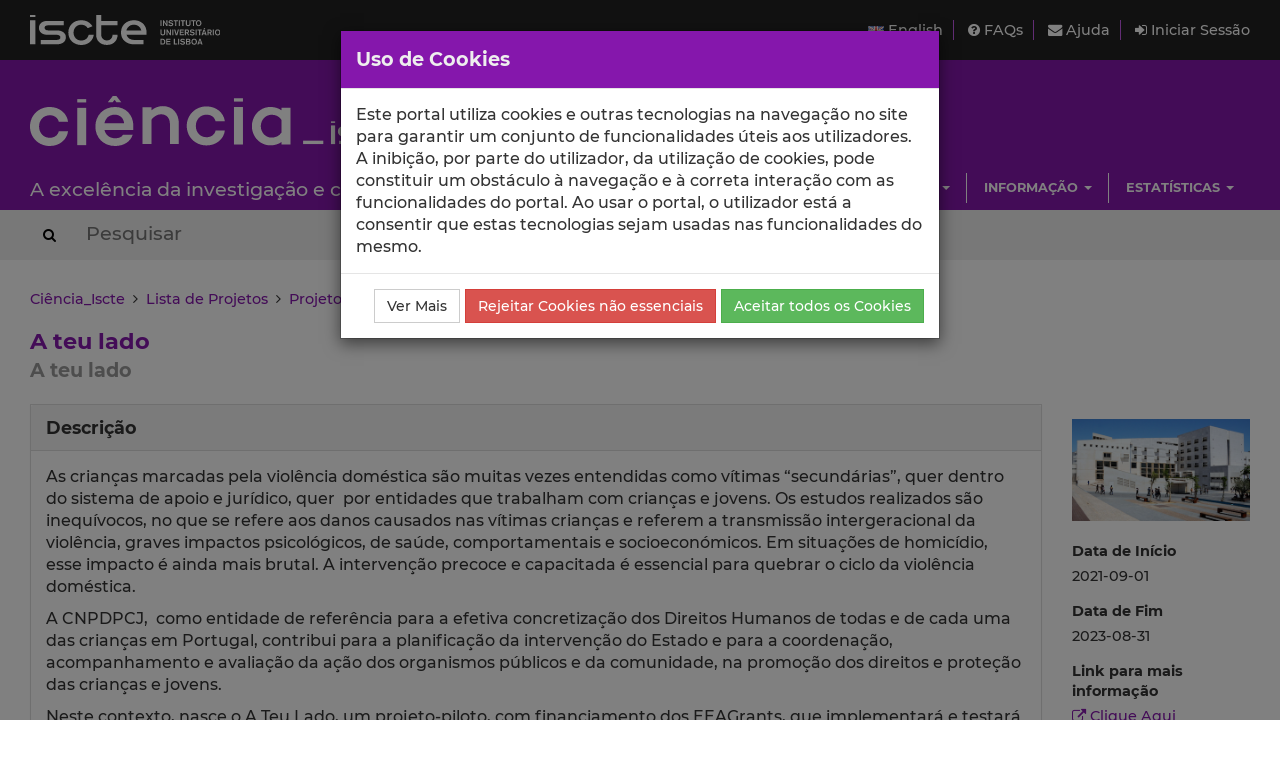

--- FILE ---
content_type: text/html; charset=utf-8
request_url: https://ciencia.iscte-iul.pt/projects/a-teu-lado/1725
body_size: 7726
content:





<!DOCTYPE html>


  


<html lang="pt">

    


<head>

    <title>Detalhes do Projeto - Ciência_Iscte - Iscte</title>

    <!-- Meta values -->
    <meta charset="utf-8">
    <meta http-equiv="X-UA-Compatible" content="IE=edge">
    <meta name="viewport" content="width=device-width, initial-scale=1, maximum-scale=2">
    <meta name="description" content="Sistema de gestão de informação científica do Iscte">
    <meta name="keywords" content="Iscte, Ciência, Investigação, Publicações, Projetos">
    <meta name="author" content="SDSI/Iscte">
    <meta name="google-site-verification" content="">

    <link rel="alternate" hreflang="en" href="https://ciencia.iscte-iul.pt/lang/en">


    <!-- Humans.txt & Robots.txt -->
    <link rel="author" href="/humans.txt">
    <link rel="robots" href="/robots.txt">

    <!-- Favicon -->
    <link rel="shortcut icon" type="image/png" href="/assets/img/favicon.png?version=20250111">

    <!-- Apple Icons -->
    <link rel="apple-touch-icon" sizes="57x57" href="/assets/img/favicon57.png?version=20250111">
    <link rel="apple-touch-icon" sizes="72x72" href="/assets/img/favicon72.png?version=20250111">
    <link rel="apple-touch-icon" sizes="114x114" href="/assets/img/favicon114.png?version=20250111">
    <link rel="apple-touch-icon" sizes="144x144" href="/assets/img/favicon144.png?version=20250111">

    <!-- Font Awesome -->
    <link rel="stylesheet" href="/assets/css/font-awesome.min.css">
    <!--[if IE 7]>
    <link rel="stylesheet" href="/assets/css/font-awesome-ie7.min.css">
    <![endif]-->

    <!-- bootstrap-datetimepicker.min.js style sheet -->
    <link rel="stylesheet" href="/assets/css/bootstrap-datetimepicker.min.css">

    <!-- boostrap-toggle.min.js style sheet -->
    <link rel="stylesheet" href="/assets/css/bootstrap-toggle.min.css">

    <!-- JQuery UI CSS -->
    

    <!-- My styles -->
    <link rel="stylesheet" href="/assets/css/main.css?version=20250111">

    <!-- HTML5 Shim and Respond.js IE8 support of HTML5 elements and media queries -->
    <!-- WARNING: Respond.js doesn't work if you view the page via file:// -->
    <!--[if lt IE 9]>
      <script src="https://oss.maxcdn.com/libs/html5shiv/3.7.0/html5shiv.js"></script>
      <script src="https://oss.maxcdn.com/libs/respond.js/1.4.2/respond.min.js"></script>
    <![endif]-->

    <!-- Import for JQuery (this is the only javascript being imported here) -->
    <script src="/assets/js/jquery-1.11.3.min.js" ></script>

</head>


    <body>
        <a href="#skip_main_content" title="Skip to Main Content"><span class="sr-only">Saltar para o Conteúdo Principal</span></a>

        <div id="wrap">
            <div id="main">

                



    <div id="topbar">
        <div class="wrapper">
            <a class="institution-website" href="http://www.iscte-iul.pt" title="Iscte – Instituto Universitário de Lisboa" >
                <div class="institution-block">
                    <div class="block-img block-element"><img src="/assets/img/iscte_pt_horizontal_negative.svg" alt="Iscte – Instituto Universitário de Lisboa"></div>
                </div>
            </a>

            <div class="menu-block-xs">
                <a id="xs_menu_button" href="#" class=""><i class="fa fa-bars"></i> Menu</a>
            </div>

            <div class="menu-block-lg">
                <div class="menu-section">
                    <div class="menu">
                        <a href="/lang/en" class="menu-button">
                            <img src="/assets/img/en.png" alt="English" title="English">
                            English
                        </a>
                    </div>

                    <div class="menu">
                        <a href="/help/faq">
                            <i class="fa fa-question-circle"></i> FAQs
                        </a>
                    </div>

                    <div class="menu">
                        <a href="/help/contact">
                            <i class="fa fa-envelope"></i> Ajuda
                        </a>
                    </div>

                    
                        <div class="menu">
                            <a href="/login" class="menu-button">
                                <i class="fa fa-sign-in"></i> Iniciar Sessão
                            </a>
                        </div>
                    
                </div>
            </div>
        </div>
    </div>

    <div id="header_hidden_menu" class="not-visible">
        <div class="menu-wrapper">
            <nav class="menu-section">
                <div class="menu-block">
                    <div class="menu-title">
                        Utilizador
                    </div>
                    <div class="menu-options">
                        <ul>
                            
                                <li><a href="/login">Iniciar Sessão</a></li>
                            
                        </ul>
                    </div>
                </div>

                <div class="menu-block">
                    <div class="menu-title">
                        Menu
                    </div>
                    <div class="menu-options">
                        <ul>
                            <li>
                                <a href="/help/faq">
                                    Perguntas Frequentes
                                </a>
                            </li>
                            <li>
                                <a href="/help/contact">
                                    Contactar o Suporte
                                </a>
                            </li>
                            <li>
                                <a href="/lang/en">
                                    <img src="/assets/img/en.png" alt="English" title="English">
                                    English
                                </a>
                            </li>
                        </ul>
                    </div>
                </div>

                
                    
                        
                            
                                 <div class="clearfix"></div> 
                                <div class="menu-block">
                                    <div class="menu-title">
                                        Escolas
                                    </div>
                                    
                                        <div class="menu-options">
                                            <ul>
                                                
                                                    <li><a href="/schools/escola-ciencias-sociais-humanas">ECSH</a></li>
                                                
                                                    <li><a href="/schools/escola-sociologia-politicas-publicas">ESPP</a></li>
                                                
                                                    <li><a href="/schools/iscte-sintra">ETDA</a></li>
                                                
                                                    <li><a href="/schools/escola-tecnologias-arquitectura">ISTA</a></li>
                                                
                                                    <li><a href="/schools/iscte-business-school">IBS</a></li>
                                                
                                            </ul>
                                        </div>
                                    
                                </div>
                            
                        
                            
                                
                                <div class="menu-block">
                                    <div class="menu-title">
                                        Unidades
                                    </div>
                                    
                                        <div class="menu-options">
                                            <ul>
                                                
                                                    <li><a href="/centres/unide-iul">BRU-Iscte</a></li>
                                                
                                                    <li><a href="/centres/cei-iul">CEI-Iscte</a></li>
                                                
                                                    <li><a href="/centres/cies-iul">CIES-Iscte</a></li>
                                                
                                                    <li><a href="/centres/cis-iul">CIS-Iscte</a></li>
                                                
                                                    <li><a href="/centres/cria-iul">CRIA-Iscte</a></li>
                                                
                                                    <li><a href="/centres/dinamiacet-iul">DINAMIA&#x27;CET-Iscte</a></li>
                                                
                                                    <li><a href="/centres/it-iul">IT-Iscte</a></li>
                                                
                                                    <li><a href="/centres/istar-iul">ISTAR-Iscte</a></li>
                                                
                                            </ul>
                                        </div>
                                    
                                </div>
                            
                        
                            
                                 <div class="clearfix"></div> 
                                <div class="menu-block">
                                    <div class="menu-title">
                                        Investigação
                                    </div>
                                    
                                        <div class="menu-options">
                                            <ul>
                                                
                                                    <li><a href="/authors/index">Autores</a></li>
                                                
                                                    <li><a href="/publications">Publicações</a></li>
                                                
                                                    <li><a href="/talks">Comunicações</a></li>
                                                
                                                    <li><a href="/projects">Projetos</a></li>
                                                
                                                    <li><a href="/research-data">Dados de Investigação</a></li>
                                                
                                            </ul>
                                        </div>
                                    
                                </div>
                            
                        
                            
                                
                                <div class="menu-block">
                                    <div class="menu-title">
                                        Informação
                                    </div>
                                    
                                        <div class="menu-options">
                                            <ul>
                                                
                                                    <li><a href="/news">Notícias</a></li>
                                                
                                                    <li><a href="/events">Eventos</a></li>
                                                
                                            </ul>
                                        </div>
                                    
                                </div>
                            
                        
                            
                                 <div class="clearfix"></div> 
                                <div class="menu-block">
                                    <div class="menu-title">
                                        Estatísticas
                                    </div>
                                    
                                        <div class="menu-options">
                                            <ul>
                                                
                                                    <li><a href="/statistics/publications">Estatísticas de Publicações</a></li>
                                                
                                                    <li><a href="/statistics/talks">Estatísticas de Comunicações</a></li>
                                                
                                            </ul>
                                        </div>
                                    
                                </div>
                            
                        
                    
                
            </nav>
        </div>
    </div>

    
    <div id="header" class="environment-production">
        <div class="inner-content">

            <div class="environment-message">
                env.production
            </div>

            <div class="brand-app-section header-section">
                <a href="/" class="brand-app">
                    <span class="brand-element app-name">
                        <img src="/assets/img/logo_negative.svg" alt="Ciência_Iscte">
                    </span>
                    <div class="clearfix"></div>
                    <span class="brand-element app-subtitle">
                        A excelência da investigação e ciência no Iscte
                    </span>
                </a>
            </div>

            <div class="sidebar-section-lg">
                <div class="filler-section"></div>

                <div class="clearfix"></div>

                
                    
                        <nav class="navigation-section">
                            <div class="navigation-menu">
                                <ul class="nav navbar-nav">
                                    
                                        
                                            <li class="dropdown">
                                                <a href="#" class="dropdown-toggle" data-toggle="dropdown" role="button" aria-haspopup="true" aria-expanded="false">Escolas <span class="caret"></span></a>
                                                
                                                    <ul class="dropdown-menu pull-right">
                                                        
                                                            <li><a href="/schools/escola-ciencias-sociais-humanas">Escola de Ciências Sociais e Humanas</a></li>
                                                        
                                                            <li><a href="/schools/escola-sociologia-politicas-publicas">Escola de Sociologia e Políticas Públicas</a></li>
                                                        
                                                            <li><a href="/schools/iscte-sintra">Escola de Tecnologias Digitais Aplicadas</a></li>
                                                        
                                                            <li><a href="/schools/escola-tecnologias-arquitectura">Escola de Tecnologias e Arquitectura</a></li>
                                                        
                                                            <li><a href="/schools/iscte-business-school">ISCTE Business School</a></li>
                                                        
                                                    </ul>
                                                
                                            </li>
                                        
                                    
                                        
                                            <li class="dropdown">
                                                <a href="#" class="dropdown-toggle" data-toggle="dropdown" role="button" aria-haspopup="true" aria-expanded="false">Unidades <span class="caret"></span></a>
                                                
                                                    <ul class="dropdown-menu pull-right">
                                                        
                                                            <li><a href="/centres/unide-iul">BRU-Iscte - Business Research Unit</a></li>
                                                        
                                                            <li><a href="/centres/cei-iul">CEI-Iscte - Centro de Estudos Internacionais</a></li>
                                                        
                                                            <li><a href="/centres/cies-iul">CIES-Iscte - Centro de Investigação e Estudos de Sociologia</a></li>
                                                        
                                                            <li><a href="/centres/cis-iul">CIS-Iscte - Centro de Investigação e Intervenção Social</a></li>
                                                        
                                                            <li><a href="/centres/cria-iul">CRIA-Iscte - Centro em Rede de Investigação em Antropologia</a></li>
                                                        
                                                            <li><a href="/centres/dinamiacet-iul">DINÂMIA&#x27;CET-Iscte - Centro de Estudos sobre a Mudança Socioeconómica e o Território</a></li>
                                                        
                                                            <li><a href="/centres/it-iul">Instituto de Telecomunicações - IUL</a></li>
                                                        
                                                            <li><a href="/centres/istar-iul">ISTAR-Iscte - Centro de Investigação em Ciências da Informação, Tecnologias e Arquitetura</a></li>
                                                        
                                                    </ul>
                                                
                                            </li>
                                        
                                    
                                        
                                            <li class="dropdown">
                                                <a href="#" class="dropdown-toggle" data-toggle="dropdown" role="button" aria-haspopup="true" aria-expanded="false">Investigação <span class="caret"></span></a>
                                                
                                                    <ul class="dropdown-menu pull-right">
                                                        
                                                            <li><a href="/authors/index">Autores</a></li>
                                                        
                                                            <li><a href="/publications">Publicações</a></li>
                                                        
                                                            <li><a href="/talks">Comunicações</a></li>
                                                        
                                                            <li><a href="/projects">Projetos</a></li>
                                                        
                                                            <li><a href="/research-data">Dados de Investigação</a></li>
                                                        
                                                    </ul>
                                                
                                            </li>
                                        
                                    
                                        
                                            <li class="dropdown">
                                                <a href="#" class="dropdown-toggle" data-toggle="dropdown" role="button" aria-haspopup="true" aria-expanded="false">Informação <span class="caret"></span></a>
                                                
                                                    <ul class="dropdown-menu pull-right">
                                                        
                                                            <li><a href="/news">Notícias</a></li>
                                                        
                                                            <li><a href="/events">Eventos</a></li>
                                                        
                                                    </ul>
                                                
                                            </li>
                                        
                                    
                                        
                                            <li class="dropdown">
                                                <a href="#" class="dropdown-toggle" data-toggle="dropdown" role="button" aria-haspopup="true" aria-expanded="false">Estatísticas <span class="caret"></span></a>
                                                
                                                    <ul class="dropdown-menu pull-right">
                                                        
                                                            <li><a href="/statistics/publications">Estatísticas de Publicações</a></li>
                                                        
                                                            <li><a href="/statistics/talks">Estatísticas de Comunicações</a></li>
                                                        
                                                    </ul>
                                                
                                            </li>
                                        
                                    
                                </ul>
                            </div>
                        </nav>
                    
                
            </div>
        </div>
    </div>
    

    <div id="header_search_box">
        <div class="wrapper">
            <div class="inner-content">
                <form action="/search" method="post" class="form-inline">
                    <button type="submit" aria-label="Search Button"><i class="fa fa-search"></i><span class="sr-only">Search Button</span></button>
                    
                        <input class="search-box" type="text" name="search_query" placeholder="Pesquisar" autocomplete="off" autocapitalize="off" spellcheck="false"  >
                    
                </form>
            </div>
        </div>
    </div>

    <script>
        $(document).ready(function(){
            
        });
    </script>




                

<div class="container-wide-block">
    
        <div class="crumbs">
            
                
                
                    <a href="/">Ciência_Iscte</a>
                
            
                 &nbsp;<i class="fa fa-angle-right"></i>&nbsp; 
                
                    <a href="/projects">Lista de Projetos</a>
                
            
                 &nbsp;<i class="fa fa-angle-right"></i>&nbsp; 
                
                    <a href="/projects/a-teu-lado/1725">Projeto</a>
                
            
        </div>
    
</div>


                <div class="body-container" id="skip_main_content" role="main">
                    

	<div class="container-wide-block">
		
			
				<div class="project-page">
					<div class="project-acronym">A teu lado</div>
					<div class="project-title">A teu lado</div>
					<div class="project-details-wrapper">
						<div class="project-main-block">
							<div class="project-extra-section">
								<div class="project-extra-wrapper">
									<div class="project-extra-element">
										<div class="element-panel">
											<div class="panel-heading">Descrição</div>
											<div class="panel-body"><p>As crianças marcadas pela violência doméstica são muitas vezes entendidas como vítimas “secundárias”, quer dentro do sistema de apoio e jurídico, quer  por entidades que trabalham com crianças e jovens. Os estudos realizados são inequívocos, no que se refere aos danos causados nas vítimas crianças e referem a transmissão intergeracional da violência, graves impactos psicológicos, de saúde, comportamentais e socioeconómicos. Em situações de homicídio, esse impacto é ainda mais brutal. A intervenção precoce e capacitada é essencial para quebrar o ciclo da violência doméstica.</p>
<p>A CNPDPCJ,  como entidade de referência para a efetiva concretização dos Direitos Humanos de todas e de cada uma das crianças em Portugal, contribui para a planificação da intervenção do Estado e para a coordenação, acompanhamento e avaliação da ação dos organismos públicos e da comunidade, na promoção dos direitos e proteção das crianças e jovens.</p>
<p>Neste contexto, nasce o A Teu Lado, um projeto-piloto, com financiamento dos EEAGrants, que implementará e testará ações no sistema de proteção nos territórios de Amadora, Loures, Seixal, Faro e Loulé, e também Almada. O projeto tem como objetivos principais: 1) Apoiar e responder às crianças, no(s) dia(s) seguinte(s) ao episódio de violência doméstica registado pela polícia ou outro interveniente, em articulação com os seus familiares, tendo em conta que o agressor normalmente faz parte desta unidade familiar. 2) Desenvolver uma ação preventiva contra a normalização da violência de género e quebrar os ciclos de vitimização e agressão. 3) Criar um atendimento especializado a crianças que perdem seus pais ou representantes legais em resultado de homicídio no contexto de violência doméstica. 4) Desenvolver uma Intervenção coordenada entre o sistema nacional de proteção da infância e juventude e a rede nacional de apoio às vítimas de violência doméstica, no âmbito das respetivas competências.</p></div>
										</div>
									</div>

									

									

									

									

									<div class="project-extra-element">
										<div class="element-panel">
											<div class="panel-heading">Parceiros Internos</div>

											<div class="panel-body">
												
													<div class="table-responsive">
														<table class="medium whole-border striped">
															<tr>
																<th class="title left-text">Centro de Investigação</th>
																<th class="title left-text">Grupo de Investigação</th>
																<th class="title left-text">Papel no Projeto</th>
																<th class="title">Data de Início</th>
																<th class="title">Data de Fim</th>
															</tr>
															
																
																	<tr>
																		<td>
																			
																				<a href="/centres/cis-iul">
																					CIS-Iscte
																				</a>
																			
																		</td>
																		<td>
																			
																				<a href="/centres/cis-iul/groups/ced">
																					Comunidade, Educação e Desenvolvimento
																				</a>
																			
																		</td>
																		<td>Parceiro</td>
																		<td class="center-text">2021-09-01</td>
																		<td class="center-text">2023-08-31</td>
																	</tr>
																
															
														</table>
													</div>
												
											</div>
										</div>
									</div>

									<div class="project-extra-element">
										<div class="element-panel">
											<div class="panel-heading">Parceiros Externos</div>

											<div class="panel-body">
												
													<div class="table-responsive">
														<table class="medium whole-border striped">
															<tr>
																<th class="title left-text">Instituição</th>
																<th class="title left-text">País</th>
																<th class="title left-text">Papel no Projeto</th>
																<th class="title">Data de Início</th>
																<th class="title">Data de Fim</th>
															</tr>
															
																
																	<tr>
																		<td>
																			
																				
																					Guarda Nacional Republicana (GNR)
																				
																			
																		</td>
																		<td>
																			
																				Portugal
																			
																		</td>
																		<td>Parceiro</td>
																		<td class="center-text">2021-09-01</td>
																		<td class="center-text">2023-08-31</td>
																	</tr>
																
															
																
																	<tr>
																		<td>
																			
																				
																					Polícia de Segurança Pública (PSP)
																				
																			
																		</td>
																		<td>
																			
																				Portugal
																			
																		</td>
																		<td>Parceiro</td>
																		<td class="center-text">2021-09-01</td>
																		<td class="center-text">2023-08-31</td>
																	</tr>
																
															
																
																	<tr>
																		<td>
																			
																				
																					Direção-Geral da Educação (DGE)
																				
																			
																		</td>
																		<td>
																			
																				Portugal
																			
																		</td>
																		<td>Parceiro</td>
																		<td class="center-text">2021-09-01</td>
																		<td class="center-text">2023-08-31</td>
																	</tr>
																
															
																
																	<tr>
																		<td>
																			
																				
																					Direção-Geral da Saúde (DGS)
																				
																			
																		</td>
																		<td>
																			
																				Portugal
																			
																		</td>
																		<td>Parceiro</td>
																		<td class="center-text">2021-09-01</td>
																		<td class="center-text">2023-08-31</td>
																	</tr>
																
															
																
																	<tr>
																		<td>
																			
																				
																					Instituto da Segurança Social, I.P. (ISS.IP)
																				
																			
																		</td>
																		<td>
																			
																				Portugal
																			
																		</td>
																		<td>Parceiro</td>
																		<td class="center-text">2021-09-01</td>
																		<td class="center-text">2023-08-31</td>
																	</tr>
																
															
																
																	<tr>
																		<td>
																			
																				
																					Rede Nacional de Apoio às Vítimas de Violência Doméstica (RNAVVD)
																				
																			
																		</td>
																		<td>
																			
																				Portugal
																			
																		</td>
																		<td>Parceiro</td>
																		<td class="center-text">2021-09-01</td>
																		<td class="center-text">2023-08-31</td>
																	</tr>
																
															
																
																	<tr>
																		<td>
																			
																				
																					Ordem dos Psicólogos Portugueses (OPP)
																				
																			
																		</td>
																		<td>
																			
																				Portugal
																			
																		</td>
																		<td>Parceiro</td>
																		<td class="center-text">2021-09-01</td>
																		<td class="center-text">2023-08-31</td>
																	</tr>
																
															
														</table>
													</div>
												
											</div>
										</div>
									</div>

									<div class="project-extra-element">
										<div class="element-panel">
											<div class="panel-heading">Equipa de Projeto</div>

											<div class="panel-body">
												
													<div class="table-responsive">
														<table class="medium whole-border striped">
															<tr>
																<th class="title left-text">Nome</th>
																<th class="title left-text">Afiliação</th>
																<th class="title left-text">Papel no Projeto</th>
																<th class="title">Data de Início</th>
																<th class="title">Data de Fim</th>
															</tr>
															
																
																	<tr>
																		<td>
																			
																				<a href="/authors/joana-celeste-dias-alexandre">
																					Joana Alexandre
																				</a>
																			
																		</td>
																		<td>
																			
																				Professora Auxiliar (DPSO); Investigadora Integrada (CIS-Iscte); 
																			
																		</td>
																		<td>Investigadora Responsável</td>
																		<td class="center-text">2021-09-01</td>
																		<td class="center-text">2023-08-31</td>
																	</tr>
																
															
																
																	<tr>
																		<td>
																			
																				<a href="/authors/sofia-a-oliveira">
																					Sofia Anselmo de Oliveira
																				</a>
																			
																		</td>
																		<td>
																			
																				--
																			
																		</td>
																		<td>Investigadora</td>
																		<td class="center-text">2021-12-20</td>
																		<td class="center-text">2023-08-31</td>
																	</tr>
																
															
														</table>
													</div>
												
											</div>
										</div>
									</div>

									<div class="project-extra-element">
										<div class="element-panel">
											<div class="panel-heading">Financiamentos do Projeto</div>

											<div class="panel-body">
												
													<div class="table-responsive">
														<table class="medium whole-border striped">
															<tr>
																<th class="title left-text">Código/Referência</th>
																<th class="title left-text">DOI do Financiamento</th>
																<th class="title left-text">Tipo de Financiamento</th>
																
																<th class="title left-text">Programa de Financiamento</th>
																
																<th class="title right-text">Valor Financiado (Global)</th>
																<th class="title right-text">Valor Financiado (Local)</th>
																<th class="title">Data de Início</th>
																<th class="title">Data de Fim</th>
															</tr>
															
																
																	<tr>
																		<td>
																			 0 
																		</td>
																		<td>
																			 -- 
																		</td>
																		<td>
																			
																				Contrato
																			
																		</td>
																		
																		<td>
																			EEA Grants - 
																			Mecanismo Financeiro do EEA Grants 2014-2021
																			
																		</td>
																		
																		<td class="right-text">
																			200 000.00
																		</td>
																		<td class="right-text">
																			50 000.00
																		</td>
																		<td class="center-text">2021-09-01</td>
																		<td class="center-text">2023-08-31</td>
																	</tr>
																
															
														</table>
													</div>
												
											</div>
										</div>
									</div>

									<div class="project-extra-element">
										<div class="element-panel">
											<div class="panel-heading">Outputs (Publicações)</div>

											<div class="panel-body">
												
													<p class="warning-msg">Não foram encontrados registos.</p>
												
											</div>
										</div>
									</div>

									<div class="project-extra-element">
										<div class="element-panel">
											<div class="panel-heading">Dados de Investigação Relacionados</div>

											<div class="panel-body">
												
													<p class="warning-msg">Não foram encontrados registos.</p>
												
											</div>
										</div>
									</div>

									<div class="project-extra-element">
										<div class="element-panel">
											<div class="panel-heading">Referências nos Media Relacionadas</div>

											<div class="panel-body">
												
													<p class="warning-msg">Não foram encontrados registos.</p>
												
											</div>
										</div>
									</div>

									<div class="project-extra-element">
										<div class="element-panel">
											<div class="panel-heading">Outputs (Outros)</div>

											<div class="panel-body">
												
													<p class="warning-msg">Não foram encontrados registos.</p>
												
											</div>
										</div>
									</div>

									<div class="project-extra-element">
										<div class="element-panel">
											<div class="panel-heading">Ficheiros do projeto</div>

											<div class="panel-body">
												
													
														<p class="warning-msg">Não foram encontrados registos.</p>
													
												
											</div>
										</div>
									</div>

									
										
											
										
									

								</div>
							</div>
						</div>

						<div class="project-sidebar">
							<div class="project-image">
								<img src="/assets/files/null" alt="A teu lado" class="img-responsive" title="A teu lado" />
							</div>

							<div class="project-duration">
								<div class="form-group">
									<label>Data de Início</label>
									<div>
										
											2021-09-01
										
									</div>
								</div>

								<div class="form-group">
									<label>Data de Fim</label>
									<div>
										
											2023-08-31
										
									</div>
								</div>

								
									<div class="form-group">
										<label>Link para mais informação</label>
										<div>
											<a href="https://www.cnpdpcj.gov.pt/projeto-a-teu-lado-" target="_blank" rel="nofollow"><i class="fa fa-external-link"></i> Clique Aqui</a>
										</div>
									</div>
								
							</div>

							<div class="project-share">
								


<div class="share-buttons">
	<div class="share-button">
		<a href="https://www.facebook.com/sharer.php?u=https://ciencia.iscte-iul.pt/projects/a-teu-lado/1725" target="_blank" title="Partilhar no Facebook" rel="nofollow">
			<span class="fa-stack fa-lg">
				<i class="fa fa-circle fa-stack-2x"></i>
				<i class="fa fa-facebook fa-stack-1x fa-inverse"></i>
			</span>
		</a>
	</div>

	<div class="share-button" style="margin-top: 4px;">
		<a href="https://twitter.com/intent/tweet?url=https://ciencia.iscte-iul.pt/projects/a-teu-lado/1725&text=A teu lado&via=iscteiul&hashtags=cienciaiul,iscteiul,projetos&related=iscteiul" target="_blank" title="Partilhar no Twitter" rel="nofollow">
			<svg version="1.1" id="Layer_1" xmlns="http://www.w3.org/2000/svg" xmlns:xlink="http://www.w3.org/1999/xlink" x="0px" y="0px"
				width="37px" height="37px" viewBox="-0.139 49 42 42" enable-background="new -0.139 49 42 42" xml:space="preserve">
				<polygon fill="#8517AC" points="15.076,62.565 25.275,77.434 27.01,77.434 16.818,62.565 "/>
				<path fill="#8517AC" d="M20.861,49c-11.598,0-21,9.402-21,21s9.402,21,21,21s21-9.402,21-21S32.459,49,20.861,49z M24.408,79.086
				l-4.714-6.873l-5.933,6.873h-2.188l7.152-8.285l0.001,0.001l-6.781-9.888h5.74l4.235,6.178l5.336-6.178h2.189l-6.551,7.59
				l-0.012-0.01l7.264,10.592H24.408z"/>
			</svg>
		</a>
	</div>

	<div class="share-button">
		<a href="https://www.linkedin.com/shareArticle?url=https://ciencia.iscte-iul.pt/projects/a-teu-lado/1725&title=A teu lado" target="_blank" title="Partilhar no LinkedIn" rel="nofollow">
			<span class="fa-stack fa-lg">
				<i class="fa fa-circle fa-stack-2x"></i>
				<i class="fa fa-linkedin fa-stack-1x fa-inverse"></i>
			</span>
		</a>
	</div>
</div>


							</div>
						</div>
					</div>
				</div>
			
		
	</div>

                </div>

            </div>
        </div>

        


<div id="footer">
    <div class="container-wide-block">
        <div class="row-block">
            <div class="menu-item">
                <a href="http://www.iscte-iul.pt/ferramentas/termos_utilizacao.aspx" target="_blank">
                    <span>Termos de Utilização</span>
                </a>
            </div>

            <div class="menu-item">
                <a href="http://www.iscte-iul.pt/cookies" target="_blank">
                    <span>Política de Cookies</span>
                </a>
            </div>

            <div class="menu-item">
                <a href="/acessibilidade" target="_blank">
                    <span>Acessibilidade</span>
                </a>
            </div>

            <div class="funding-block">
                <a href="https://portugal2020.pt/" target="_blank">
                    <img src="/assets/img/barra_financiamento.png" alt="Financiamento Europeu">
                </a>
            </div>

            <div class="copyright-normal">
                <span>© 2026 Iscte</span>
            </div>

            <div class="copyright-small">
                <span>© 2026 Iscte – Instituto Universitário de Lisboa</span>
            </div>
        </div>
    </div>
</div>



        


    <!-- Javascript -->
    <!-- JQuery has already been imported at this point -->
    <script src="/assets/js/jquery.autocomplete.min.js"></script>
    <script src="/assets/js/jquery.sortElements.js" ></script>
    <script src="/assets/js/sortable.js" ></script>
    <script src="/assets/js/underscore.js"></script>
    <script src="/assets/js/moment.min.js"></script>

    <!-- Bootstrap -->
    <script src="/assets/js/bootstrap.min.js"></script>
    <!-- bootstrap-datetimepicker.min.js -->
    <script src="/assets/js/locales/bootstrap-datetimepicker.pt.js"></script>
    <script src="/assets/js/bootstrap-datetimepicker.min.js"></script>
    <!-- bootstrap-toggle.min.js -->
    <script src="/assets/js/bootstrap-toggle.min.js"></script>
    <!-- bootbox.js -->
    <script src="/assets/js/bootbox.min.js"></script>

    <!-- Cookies stuff -->
    


<script src="/assets/js/utils/cookie_helper.min.js"></script>

<script>
	var getCookie = getCookie$$module$cookie_helper;
	var setCookie = setCookie$$module$cookie_helper;

	var ALL_COOKIES_NAME = "AC";
	var NON_ESSENTIAL_COOKIES_NAME = "NEC";

	if(!hasAnyCookieConsent()){
		showCookieDialog();
	}

	function hasAnyCookieConsent(){
		var ac_cookie = getCookie(ALL_COOKIES_NAME);
		if(ac_cookie != null && ac_cookie == "true"){
			return true;
		}
		var nec_cookie = getCookie(NON_ESSENTIAL_COOKIES_NAME);
		if(nec_cookie != null && nec_cookie == "true"){
			return true;
		}
		return false;
	}

	function hasAnalyticsCookieConsent(){
		var ac_cookie = getCookie(ALL_COOKIES_NAME);
		if(ac_cookie != null && ac_cookie == "true"){
			return true;
		}
		return false;
	}

	function showCookieDialog(){
	    bootbox.dialog({
	        message: "Este portal utiliza cookies e outras tecnologias na navegação no site para garantir um conjunto de funcionalidades úteis aos utilizadores. A inibição, por parte do utilizador, da utilização de cookies, pode constituir um obstáculo à navegação e à correta interação com as funcionalidades do portal. Ao usar o portal, o utilizador está a consentir que estas tecnologias sejam usadas nas funcionalidades do mesmo.",
	        title: "Uso de Cookies",
	        onEscape: function() {},
	        show: true,
	        backdrop: true,
	        closeButton: false,
	        animate: true,
	        className: "bootbox-modal",
	        buttons: {
		        moreinfo: {
		            label: "Ver Mais",
		            className: 'btn-default',
		            callback: function(){
		                window.open('https://www.iscte-iul.pt/cookies', '_blank');
		                return false;
		            }
		        },
		        reject: {
		            label: "Rejeitar Cookies não essenciais",
		            className: 'btn-danger',
		            callback: function(){
		            	setCookie(NON_ESSENTIAL_COOKIES_NAME, "true", 3);
		            	location.reload();
		                return true;
		            }
		        },
		        accept: {
		            label: "Aceitar todos os Cookies",
		            className: 'btn-success',
		            callback: function(){
		            	setCookie(ALL_COOKIES_NAME, "true", 30);
		            	location.reload();
		                return true;
		            }
		        }
		    }
	    });
	}
</script>
   

    <script src="/assets/js/main.min.js?version=20240131_2"></script>

    <script src="/assets/js/utils/messages_pt.js"></script>
    <!-- Javascript includes -->
    


        

<!-- Google analytics code -->

<div id="analytics-code">
	<!-- Google tag (gtag.js) -->
	<script async src="https://www.googletagmanager.com/gtag/js?id=G-2TCTMQSB8V"></script>
	<script>
		// Check if the ALL_COOKIES cookie is present and only then, will the Google Analytics script be included
		if(hasAnalyticsCookieConsent()){
			window.dataLayer = window.dataLayer || [];
			function gtag(){dataLayer.push(arguments);}
			gtag('js', new Date());
			gtag('config', 'G-2TCTMQSB8V');
		}
	</script>
</div>

    </body>
</html>



--- FILE ---
content_type: application/javascript
request_url: https://ciencia.iscte-iul.pt/assets/js/locales/bootstrap-datetimepicker.pt.js
body_size: 941
content:
// moment.js language configuration
// language : portuguese (pt)
// author : Jefferson : https://github.com/jalex79

(function (factory) {
    if (typeof define === 'function' && define.amd) {
        define(['moment'], factory); // AMD
    } else if (typeof exports === 'object') {
        module.exports = factory(require('../moment')); // Node
    } else {
        factory(window.moment); // Browser global
    }
}(function (moment) {
    return moment.lang('pt', {
        months : "Janeiro_Fevereiro_Março_Abril_Maio_Junho_Julho_Agosto_Setembro_Outubro_Novembro_Dezembro".split("_"),
        monthsShort : "Jan_Fev_Mar_Abr_Mai_Jun_Jul_Ago_Set_Out_Nov_Dez".split("_"),
        weekdays : "Domingo_Segunda-feira_Terça-feira_Quarta-feira_Quinta-feira_Sexta-feira_Sábado".split("_"),
        weekdaysShort : "Dom_Seg_Ter_Qua_Qui_Sex_Sáb".split("_"),
        weekdaysMin : "Dom_2ª_3ª_4ª_5ª_6ª_Sáb".split("_"),
        longDateFormat : {
            LT : "HH:mm",
            L : "DD/MM/YYYY",
            LL : "D [de] MMMM [de] YYYY",
            LLL : "D [de] MMMM [de] YYYY LT",
            LLLL : "dddd, D [de] MMMM [de] YYYY LT"
        },
        calendar : {
            sameDay: '[Hoje às] LT',
            nextDay: '[Amanhã às] LT',
            nextWeek: 'dddd [às] LT',
            lastDay: '[Ontem às] LT',
            lastWeek: function () {
                return (this.day() === 0 || this.day() === 6) ?
                    '[Último] dddd [às] LT' : // Saturday + Sunday
                    '[Última] dddd [às] LT'; // Monday - Friday
            },
            sameElse: 'L'
        },
        relativeTime : {
            future : "em %s",
            past : "%s atrás",
            s : "segundos",
            m : "um minuto",
            mm : "%d minutos",
            h : "uma hora",
            hh : "%d horas",
            d : "um dia",
            dd : "%d dias",
            M : "um mês",
            MM : "%d meses",
            y : "um ano",
            yy : "%d anos"
        },
        ordinal : '%dº',
        week : {
            dow : 1, // Monday is the first day of the week.
            doy : 4  // The week that contains Jan 4th is the first week of the year.
        }
    });
}));
